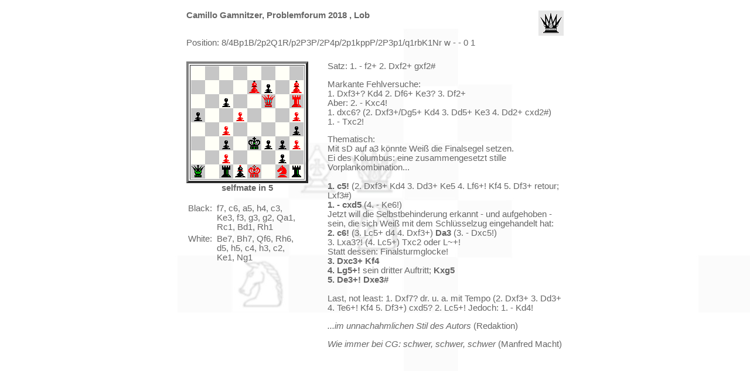

--- FILE ---
content_type: text/html
request_url: https://problemschach.at/camgam/camgam01971s_geloest.htm
body_size: 1473
content:
<html>
<head>
<meta http-equiv="content-type" content="text/html; charset=UTF-8">
<link rel="stylesheet" type="text/css" href="../styles/base.css">
<title>Camillo Gamnitzer - selfmate in 5</title>
</head>
<body bgcolor="#ffffff" background="../grafics/bg_chess_content.jpg" link="#33cc33" vlink="#33cc33" alink="#33cc33">
<center>
<table border="0" width="650">
<tr><td colspan="2" height="5"></td></tr>
<tr>
<td colspan="2"><a href="../" target="_top"><img src="../grafics/blackqueen_43x43.gif" width="43" height="43" hspace="0" border="0" align="right"></a>
<b>Camillo Gamnitzer, Problemforum 2018 , Lob</b><br></td>
</tr>
<tr><td colspan="2">Position:&nbsp;8/4Bp1B/2p2Q1R/p2P3P/2P4p/2p1kppP/2P3p1/q1rbK1Nr w - - 0 1</td></tr>
<tr><td colspan="2">&nbsp;</td></tr>
<tr>
<td width="240" valign="top">
<table border="4"><caption align="bottom"><b>selfmate in 5</b></caption>
<tr><td><table border="0" cellspacing="0" cellpadding="0" bgcolor="#808080">
<tr>
<td><img width="24" height="24" src="../grafics/w.gif"></td>
<td><img width="24" height="24" src="../grafics/b.gif"></td>
<td><img width="24" height="24" src="../grafics/w.gif"></td>
<td><img width="24" height="24" src="../grafics/b.gif"></td>
<td><img width="24" height="24" src="../grafics/w.gif"></td>
<td><img width="24" height="24" src="../grafics/b.gif"></td>
<td><img width="24" height="24" src="../grafics/w.gif"></td>
<td><img width="24" height="24" src="../grafics/b.gif"></td>
</tr>
<tr>
<td><img width="24" height="24" src="../grafics/b.gif"></td>
<td><img width="24" height="24" src="../grafics/w.gif"></td>
<td><img width="24" height="24" src="../grafics/b.gif"></td>
<td><img width="24" height="24" src="../grafics/w.gif"></td>
<td><img width="24" height="24" src="../grafics/wb_b.gif"></td>
<td><img width="24" height="24" src="../grafics/bp_w.gif"></td>
<td><img width="24" height="24" src="../grafics/b.gif"></td>
<td><img width="24" height="24" src="../grafics/wb_w.gif"></td>
</tr>
<tr>
<td><img width="24" height="24" src="../grafics/w.gif"></td>
<td><img width="24" height="24" src="../grafics/b.gif"></td>
<td><img width="24" height="24" src="../grafics/bp_w.gif"></td>
<td><img width="24" height="24" src="../grafics/b.gif"></td>
<td><img width="24" height="24" src="../grafics/w.gif"></td>
<td><img width="24" height="24" src="../grafics/wqueen_b.gif"></td>
<td><img width="24" height="24" src="../grafics/w.gif"></td>
<td><img width="24" height="24" src="../grafics/wr_b.gif"></td>
</tr>
<tr>
<td><img width="24" height="24" src="../grafics/bp_b.gif"></td>
<td><img width="24" height="24" src="../grafics/w.gif"></td>
<td><img width="24" height="24" src="../grafics/b.gif"></td>
<td><img width="24" height="24" src="../grafics/wp_w.gif"></td>
<td><img width="24" height="24" src="../grafics/b.gif"></td>
<td><img width="24" height="24" src="../grafics/w.gif"></td>
<td><img width="24" height="24" src="../grafics/b.gif"></td>
<td><img width="24" height="24" src="../grafics/wp_w.gif"></td>
</tr>
<tr>
<td><img width="24" height="24" src="../grafics/w.gif"></td>
<td><img width="24" height="24" src="../grafics/b.gif"></td>
<td><img width="24" height="24" src="../grafics/wp_w.gif"></td>
<td><img width="24" height="24" src="../grafics/b.gif"></td>
<td><img width="24" height="24" src="../grafics/w.gif"></td>
<td><img width="24" height="24" src="../grafics/b.gif"></td>
<td><img width="24" height="24" src="../grafics/w.gif"></td>
<td><img width="24" height="24" src="../grafics/bp_b.gif"></td>
</tr>
<tr>
<td><img width="24" height="24" src="../grafics/b.gif"></td>
<td><img width="24" height="24" src="../grafics/w.gif"></td>
<td><img width="24" height="24" src="../grafics/bp_b.gif"></td>
<td><img width="24" height="24" src="../grafics/w.gif"></td>
<td><img width="24" height="24" src="../grafics/bking_b.gif"></td>
<td><img width="24" height="24" src="../grafics/bp_w.gif"></td>
<td><img width="24" height="24" src="../grafics/bp_b.gif"></td>
<td><img width="24" height="24" src="../grafics/wp_w.gif"></td>
</tr>
<tr>
<td><img width="24" height="24" src="../grafics/w.gif"></td>
<td><img width="24" height="24" src="../grafics/b.gif"></td>
<td><img width="24" height="24" src="../grafics/wp_w.gif"></td>
<td><img width="24" height="24" src="../grafics/b.gif"></td>
<td><img width="24" height="24" src="../grafics/w.gif"></td>
<td><img width="24" height="24" src="../grafics/b.gif"></td>
<td><img width="24" height="24" src="../grafics/bp_w.gif"></td>
<td><img width="24" height="24" src="../grafics/b.gif"></td>
</tr>
<tr>
<td><img width="24" height="24" src="../grafics/bqueen_b.gif"></td>
<td><img width="24" height="24" src="../grafics/w.gif"></td>
<td><img width="24" height="24" src="../grafics/br_b.gif"></td>
<td><img width="24" height="24" src="../grafics/bb_w.gif"></td>
<td><img width="24" height="24" src="../grafics/wking_b.gif"></td>
<td><img width="24" height="24" src="../grafics/w.gif"></td>
<td><img width="24" height="24" src="../grafics/wk_b.gif"></td>
<td><img width="24" height="24" src="../grafics/br_w.gif"></td>
</tr>
</table>
</td></tr></table>
<br>
<table width="200" border="0">
<tr><td valign="top">Black:&nbsp;</td><td>f7, c6, a5, h4, c3, Ke3, f3, g3, g2, Qa1, Rc1, Bd1, Rh1</td></tr>
<tr><td valign="top">White:&nbsp;</td><td>Be7, Bh7, Qf6, Rh6, d5, h5, c4, h3, c2, Ke1, Ng1</td></tr>
</table>
</td>
<td width="420" valign="top">
<p>Satz: 1. - f2+ 2. Dxf2+ gxf2#</p>
<p>Markante Fehlversuche: <br />1. Dxf3+? Kd4 2. Df6+ Ke3? 3. Df2+ <br />Aber: 2. - Kxc4!<br />1. dxc6? (2. Dxf3+/Dg5+ Kd4 3. Dd5+ Ke3 4. Dd2+ cxd2#) <br />1. - Txc2!</p>
<p>Thematisch: <br />Mit sD auf a3 k&ouml;nnte Wei&szlig; die Finalsegel setzen. <br />Ei des Kolumbus: eine zusammengesetzt stille Vorplankombination...<br /><br /><strong>1. c5! </strong>(2. Dxf3+ Kd4 3. Dd3+ Ke5 4. Lf6+! Kf4 5. Df3+ retour; Lxf3#)&nbsp;<br /><strong>1. - cxd5</strong> (4. - Ke6!)<br />Jetzt will die Selbstbehinderung erkannt - und aufgehoben - sein, die sich Wei&szlig; mit dem Schl&uuml;sselzug eingehandelt hat:<br /><strong>2. c6!</strong> (3. Lc5+ d4 4. Dxf3+) <strong>Da3</strong> (3. - Dxc5!)<br />3. Lxa3?! (4. Lc5+) Txc2 oder L~+! <br />Statt dessen: Finalsturmglocke! <br /><strong>3. Dxc3+ Kf4</strong><br /><strong>4. Lg5+!</strong> sein dritter Auftritt; <strong>Kxg5<br />5. De3+! Dxe3#<br /><br /></strong>Last, not least: 1. Dxf7? dr. u. a. mit Tempo (2. Dxf3+ 3. Dd3+ 4. Te6+! Kf4 5. Df3+) cxd5? 2. Lc5+! Jedoch: 1. - Kd4!</p>
<p><em>...im unnachahmlichen Stil des Autors</em> (Redaktion)</p>
<p><em>Wie immer bei CG: schwer, schwer, schwer</em> (Manfred Macht)</p>
</td>
</table>
</center>
</body>
</html>
